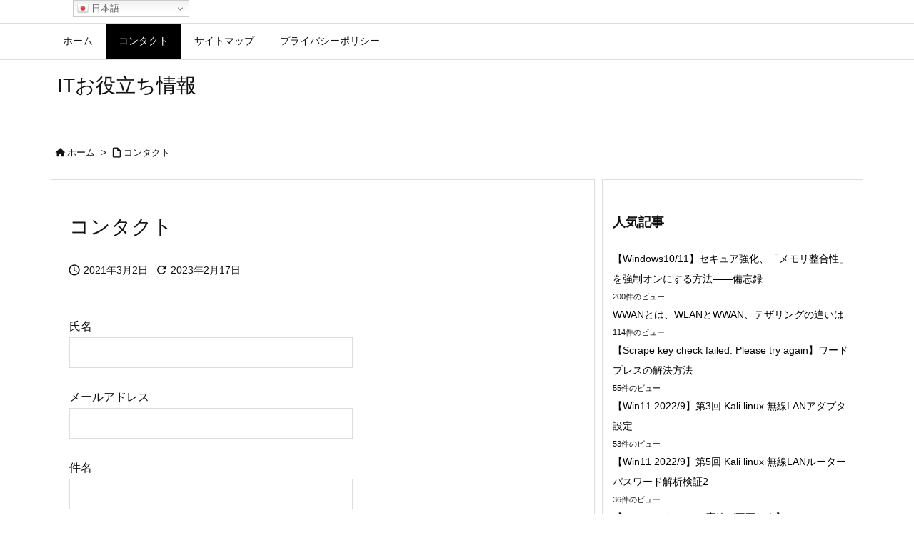

--- FILE ---
content_type: text/html; charset=utf-8
request_url: https://www.google.com/recaptcha/api2/aframe
body_size: 267
content:
<!DOCTYPE HTML><html><head><meta http-equiv="content-type" content="text/html; charset=UTF-8"></head><body><script nonce="IH3x0XSM8zKpilTR3sghyg">/** Anti-fraud and anti-abuse applications only. See google.com/recaptcha */ try{var clients={'sodar':'https://pagead2.googlesyndication.com/pagead/sodar?'};window.addEventListener("message",function(a){try{if(a.source===window.parent){var b=JSON.parse(a.data);var c=clients[b['id']];if(c){var d=document.createElement('img');d.src=c+b['params']+'&rc='+(localStorage.getItem("rc::a")?sessionStorage.getItem("rc::b"):"");window.document.body.appendChild(d);sessionStorage.setItem("rc::e",parseInt(sessionStorage.getItem("rc::e")||0)+1);localStorage.setItem("rc::h",'1769913802529');}}}catch(b){}});window.parent.postMessage("_grecaptcha_ready", "*");}catch(b){}</script></body></html>